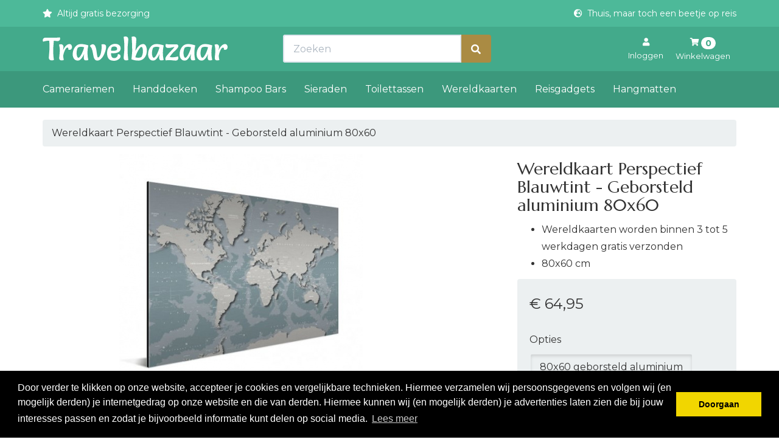

--- FILE ---
content_type: text/html; charset=UTF-8
request_url: https://travelbazaar.nl/wereldkaart-perspectief-blauwtint-geborsteld-aluminium-80x60.htm
body_size: 11579
content:
 <!DOCTYPE html><html lang="nl" dir="ltr"><head><meta charset="utf-8"><meta http-equiv="X-UA-Compatible" content="IE=edge"><meta name="viewport" content="width=device-width, initial-scale=1"><meta name="robots" content="index, follow"><meta name="title" content="Wereldkaart Perspectief Blauwtint - Geborsteld aluminium 80x60 kopen? | Travelbazaar"><meta name="keywords" content=""><meta name="description" content="Wereldkaart Perspectief Blauwtint - Geborsteld aluminium 80x60 - Travelbazaar"><meta property="og:type" content="article"><meta property="og:url" content="https://travelbazaar.nl/wereldkaart-perspectief-blauwtint-geborsteld-aluminium-80x60.htm"><meta property="og:title" content="Wereldkaart Perspectief Blauwtint - Geborsteld aluminium 80x60 kopen? | Travelbazaar"><meta property="og:image" content="https://afosto-cdn-01.afosto.com/x7gdh/product/1727117263-xstoere-wereldkaart-op-aluminium-geborsteld.png.pagespeed.ic.yu2fk7akol.jpg"><meta property="og:description" content="Wereldkaart Perspectief Blauwtint - Geborsteld aluminium 80x60 - Travelbazaar"><meta property="og:site_name" content="Travelbazaar"><meta property="og:locale" content="nl"><meta name="twitter:card" content="summary"><meta name="twitter:url" content="https://travelbazaar.nl/wereldkaart-perspectief-blauwtint-geborsteld-aluminium-80x60.htm"><meta name="twitter:title" content="Wereldkaart Perspectief Blauwtint - Geborsteld aluminium 80x60 kopen? | Travelbazaar"><meta name="twitter:description" content="Wereldkaart Perspectief Blauwtint - Geborsteld aluminium 80x60 - Travelbazaar"><meta name="twitter:image" content="https://afosto-cdn-01.afosto.com/x7gdh/product/1727117263-xstoere-wereldkaart-op-aluminium-geborsteld.png.pagespeed.ic.yu2fk7akol.jpg"><script type="text/javascript">/*<![CDATA[*/ (function(w,d,s,l,i){w[l]=w[l]||[];w[l].push( {'gtm.start': new Date().getTime(),event:'gtm.js'} );var f=d.getElementsByTagName(s)[0], j=d.createElement(s),dl=l!='dataLayer'?'&l='+l:'';j.async=true;j.src= 'https://www.googletagmanager.com/gtm.js?id='+i+dl;f.parentNode.insertBefore(j,f); })(window,document,'script','dataLayer','GTM-P4FD4J2');/*]]>*/</script><script type="application/ld+json">[{"@context":"http:\/\/schema.org","@type":"BreadcrumbList"},{"@context":"http:\/\/schema.org","@type":"Organization","name":"Travelbazaar","email":"info@travelbazaar.nl","taxID":"859555975B01","logo":"https:\/\/afosto-cdn-01.afosto.com\/x7gdh\/logo\/2310918470-Frame2.png","url":"https:\/\/travelbazaar.nl\/"},{"@context":"http:\/\/schema.org","@type":"Thing","description":"Wereldkaart op aluminium met een afmeting van 80x60 cm","image":"https:\/\/afosto-cdn-01.afosto.com\/x7gdh\/product\/1727117263-xstoere-wereldkaart-op-aluminium-geborsteld.png.pagespeed.ic.yu2fk7akol.jpg","url":"https:\/\/travelbazaar.nl\/wereldkaart-perspectief-blauwtint-geborsteld-aluminium-80x60.htm","category":"Home > Wereldkaarten","sku":"wkaluminium803","gtin13":"6090509479432","offers":{"@context":"http:\/\/schema.org","@type":"Offer","priceCurrency":"EUR","price":"64.95","itemCondition":"http:\/\/schema.org\/NewCondition","availability":"http:\/\/schema.org\/InStock"}}]</script><script> !function(f,b,e,v,n,t,s){if(f.fbq)return;n=f.fbq=function(){n.callMethod? n.callMethod.apply(n,arguments):n.queue.push(arguments)};if(!f._fbq)f._fbq=n; n.push=n;n.loaded=!0;n.version='2.9';n.queue=[];t=b.createElement(e);t.async=!0; t.src=v;s=b.getElementsByTagName(e)[0];s.parentNode.insertBefore(t,s)}(window, document,'script','//connect.facebook.net/en_US/fbevents.js'); fbq('init', ''); fbq('track', 'PageView'); </script><noscript><img height="1" width="1" style="display:none" src="https://www.facebook.com/tr?id=&ev=PageView&noscript=1"/></noscript><title>Wereldkaart Perspectief Blauwtint - Geborsteld aluminium 80x60 kopen? | Travelbazaar</title><link rel="icon" type="image/png" href="https://afosto-cdn-01.afosto.com/x7gdh/asset/4017342490-travelbazaar-favicon.png" /><meta name="apple-mobile-web-app-title" content="Travelbazaar"><meta name="application-name" content="Travelbazaar"><meta name="msapplication-TileColor" content="#2C3E50"><meta name="theme-color" content="#2C3E50"><link rel="preconnect" href="https://fonts.gstatic.com"><link href="https://fonts.googleapis.com/css2?family=Montserrat:wght@400;700&family=Marcellus&display=swap" rel="stylesheet"><link rel="dns-prefetch" href="https://connect.facebook.net"><link rel="dns-prefetch" href="//cdnjs.cloudflare.com"><link rel="prefetch" href="https://use.fontawesome.com/releases/v5.7.0/webfonts/fa-solid-900.woff2"><link rel="preconnect" href="https://staticxx.facebook.com" crossorigin><link rel="preconnect" href="https://connect.facebook.net" crossorigin><link rel="preconnect" href="https://www.google-analytics.com" crossorigin><link rel="stylesheet" href="https://afosto-cdn-01.afosto.com/css/722375813-3797.css"></head><body class="type-product" data-af-currency="€"><noscript><iframe src="https://www.googletagmanager.com/ns.html?id=GTM-P4FD4J2" height="0" width="0" style="display:none;visibility:hidden"></iframe></noscript><div id="fb-root"></div><div class="modal fade" id="wishlist-modal" tabindex="-1" role="dialog"><div class="modal-dialog modal-md" role="document"><div class="modal-content"><div class="modal-header"><button type="button" class="close" data-dismiss="modal" aria-label="Close"><span aria-hidden="true">&times;</span></button><span class="modal-title h4">Aan Wishlist toevoegen</span></div><div class="modal-body"><p>één moment alstublief.</p></div></div></div></div><div class="modal fade" id="quick-view-modal" tabindex="-1" role="dialog" data-success-title="Product toegevoegd" data-error-message="Er ging iets fout, excuses voor het ongemak." data-error-title="error"><div class="modal-dialog modal-md" role="document"><div class="modal-content"><div class="modal-header"><button type="button" class="close" data-dismiss="modal" aria-label="Close"><span aria-hidden="true">&times;</span></button><span class="modal-title h4">Snel bestellen</span></div><div class="modal-body"><p>één moment alstublief.</p></div></div></div></div><div class="modal fade" id="add-response-modal" tabindex="-1" role="dialog" data-success-title="Product toegevoegd" data-error-title="Foutmelding" data-loading-title="Toevoegen..."><div class="modal-dialog modal-md" role="document"><div class="modal-content"><div class="modal-header"><button type="button" class="close" data-dismiss="modal" aria-label="Close"><span aria-hidden="true">&times;</span></button><span class="modal-title h4"></span></div><div class="modal-body"></div><div class="modal-footer success-add hidden"><button class="btn btn-link pull-left" data-dismiss="modal" aria-label="close"> Verder winkelen </button><button class="btn btn-primary" data-af-href="https://travelbazaar.nl/cart"> Afrekenen </button></div></div></div></div><div class="modal fade" id="share-modal" tabindex="-1" role="dialog" aria-labelledby="social-modal"><div class="modal-dialog" role="document"><div class="modal-content"><div class="modal-header text-center"><button type="button" class="close" data-dismiss="modal" aria-label="Close"><span aria-hidden="true">&times;</span></button><span class="modal-title h4" id="social-modal">Leuk dat je dit artikel wilt delen!</span></div><div class="modal-body text-center"><div class="row"><div class="col-md-4 col-xs-3"><a data-af-href="https://www.facebook.com/sharer/sharer.php?u=&t=" rel="noopener noreferrer" target="_blank" title="Share on Facebook" > Facebook </a></div><div class="col-md-4 col-xs-3"><a data-af-href="https://www.facebook.com/sharer/sharer.php?u=&t=" rel="noopener noreferrer" target="_blank" title="Share on Pinterest" > Pinterest </a></div><div class="col-md-4 visible-xs visible-sm col-xs-3"><a data-af-href="whatsapp://send?text="> WhatsApp </a></div><div class="col-md-4 col-xs-3"><a data-af-href="mailto:?subject=&body=" rel="noopener noreferrer" target="_self" title="Send email"> Email </a></div></div></div><div class="modal-footer text-center"> Kopieer deze link om op je website te plaatsen of om te gebruiken in een bericht <div class="form-group"><div class="input-group"><input class="form-control" value="" id="copy-field" data-clipboard-text=""><div class="input-group-btn"><button type="button" class="copy-to-clipboard btn btn-secondary" data-clipboard-target="#copy-field" data-toggle="tooltip" data-placement="bottom" title="Gekopieerd!">Kopieer</button></div></div></div></div></div></div></div><nav id="mobile-menu-container" class="visible-xs visible-sm" style="opacity: 0" data-search-url="https://travelbazaar.nl/search"><ul><li class=" "><a data-af-href="https://travelbazaar.nl/camerariemen/" title="Kleurrijke camerariemen">Camerariemen</a></li><li class=" "><a data-af-href="https://travelbazaar.nl/handdoeken/" title="Handdoeken">Handdoeken</a></li><li class=" "><a data-af-href="https://travelbazaar.nl/shampoo-bars/" title="Shampoo Bars">Shampoo Bars</a></li><li class=" "><a data-af-href="https://travelbazaar.nl/sieraden/" title="De mooiste reis sieraden voor echte reisgekken">Sieraden</a><ul class="vertical"><li><a data-af-href="/sieraden/oorbellen/" title="Oorbellen voor echte reizigers">Oorbellen</a></li><li><a data-af-href="/sieraden/kettingen/" title="Halskettingen voor echte reizigers">Kettingen</a></li><li><a data-af-href="/sieraden/horloges/" title="Horloges voor echte reizigers">Horloges</a></li><li><a data-af-href="/sieraden/armbanden/" title="Travel armband">Armbanden</a></li></ul></li><li class=" "><a data-af-href="https://travelbazaar.nl/toilettassen/" title="Toilettassen">Toilettassen</a></li><li class=" "><a data-af-href="https://travelbazaar.nl/wereldkaarten/" title="Wereldkaarten">Wereldkaarten</a><ul class="vertical"><li><a data-af-href="/stadskaarten/" title="Stadskaarten">Stadskaarten</a></li></ul></li><li class=" "><a data-af-href="https://travelbazaar.nl/reisgadgets/" title="Reisgadgets">Reisgadgets</a></li><li class=" no-border"><a data-af-href="https://travelbazaar.nl/hangmatten/" title="Hangmatten">Hangmatten</a></li></ul></nav><header class="default"><div class="header-usps hidden-xs"><div class="container"><div class="usps-bar"><span class="usps-item d-flex align-items-center"><i class="fa mr-8 fa-star"></i><p>Altijd gratis bezorging</p></span><span class="usps-item d-flex align-items-center"><i class="fa mr-8 fa-globe-europe"></i><p>Thuis, maar toch een beetje op reis</p></span></div></div></div><nav class="navbar navbar-default"><div class="container"><div class="navbar-header"><div class="toggle-container visible-xs"><button class="toggle-mobile-menu navbar-toggle"><span class="sr-only">Toggle navigation</span><i class="fa fa-lg fa-bars"></i></button></div><div class="navbar-brand-wrapper py-8"><a href="https://travelbazaar.nl/" class="d-flex flex-column"><svg class="mr-auto fill-white height-sm-40" fill="none" xmlns="http://www.w3.org/2000/svg" viewBox="0 0 926 122"><path d="M13.76 5.92l33.76.48c17.493 0 30.293-.64 38.4-1.92 1.173 2.24 1.76 4.8 1.76 7.68S86.4 17.653 83.84 20c-2.56 2.24-5.653 3.36-9.28 3.36l-18.4-2.08c0 .747-.267 4.053-.8 9.92a420.084 420.084 0 00-2.24 43.36c0 14.507 1.12 29.013 3.36 43.52-3.52 1.28-7.2 1.92-11.04 1.92-3.84 0-7.147-1.067-9.92-3.2-2.773-2.24-4.16-5.547-4.16-9.92 0-4.48.533-12.32 1.6-23.52 1.067-11.2 1.6-22.08 1.6-32.64 0-10.667-.533-20.587-1.6-29.76-12.907.64-22.987 2.453-30.24 5.44C1.44 23.947.8 21.227.8 18.24c0-3.093 1.227-5.92 3.68-8.48 2.453-2.56 5.547-3.84 9.28-3.84zM106.121 118.08c-3.306 1.28-6.826 1.92-10.56 1.92-3.733 0-6.773-.853-9.12-2.56-2.24-1.813-3.36-4.267-3.36-7.36 0-3.2.48-8.96 1.44-17.28s1.44-16.373 1.44-24.16c0-7.893-1.226-17.12-3.68-27.68 3.414-1.28 6.774-1.92 10.08-1.92 3.307 0 6.134 1.12 8.48 3.36 2.454 2.24 3.68 5.227 3.68 8.96 0 1.92-.32 4.8-.96 8.64-.64 3.733-1.013 6.56-1.12 8.48 4.16-9.493 9.067-16.907 14.72-22.24 5.76-5.44 11.467-8.16 17.12-8.16 3.947 0 7.094 1.387 9.44 4.16 2.347 2.773 3.52 6.293 3.52 10.56 0 4.16-1.066 7.573-3.2 10.24-2.133 2.56-4.8 3.84-8 3.84-3.093 0-5.6-.32-7.52-.96.32-1.28.48-2.453.48-3.52 0-4.373-1.546-6.56-4.64-6.56-4.693 0-9.12 4.747-13.28 14.24-4.053 9.387-6.773 18.187-8.16 26.4.534 8 1.6 15.2 3.2 21.6zM228.846 44.64c-2.88 12.267-4.32 24.587-4.32 36.96a162.2 162.2 0 004.16 36.48 37.198 37.198 0 01-11.84 1.92c-4.053 0-6.88-1.173-8.48-3.52-1.6-2.453-2.4-5.92-2.4-10.4 0-4.587.694-10.827 2.08-18.72-7.573 16.213-14.88 26.453-21.92 30.72-3.2 1.92-6.506 2.88-9.92 2.88-8.106 0-14.4-2.987-18.88-8.96-4.48-6.08-6.72-13.6-6.72-22.56 0-13.653 3.787-25.6 11.36-35.84 7.574-10.347 17.387-15.52 29.44-15.52 12.16 0 24.64 2.187 37.44 6.56zm-20.96 9.6c-5.653-1.707-10.453-2.56-14.4-2.56-8 0-13.973 1.76-17.92 5.28-3.626 8.96-5.44 18.08-5.44 27.36 0 4.907.747 9.867 2.24 14.88 1.6 5.013 4 7.52 7.2 7.52 3.734 0 8.534-5.493 14.4-16.48 5.867-10.987 10.507-22.987 13.92-36zM305.474 94.72c-3.734 7.253-8.427 13.44-14.08 18.56-5.654 5.12-11.307 7.68-16.96 7.68-5.654 0-10.027-1.92-13.12-5.76-2.987-3.947-5.12-8.96-6.4-15.04a465.25 465.25 0 01-3.52-19.04 85.261 85.261 0 00-5.12-19.04c-2.454-6.187-5.814-10.827-10.08-13.92 1.386-2.56 3.466-4.693 6.24-6.4 2.773-1.813 5.76-2.72 8.96-2.72 5.013 0 9.066 3.253 12.16 9.76 3.093 6.4 5.066 13.493 5.92 21.28.96 7.787 1.973 15.36 3.04 22.72 1.173 7.253 2.506 11.413 4 12.48 3.626-.213 6.773-2.507 9.44-6.88 2.773-4.48 4.8-9.867 6.08-16.16 2.346-11.52 3.52-20.533 3.52-27.04 0-6.507-.32-11.52-.96-15.04 3.733-.747 6.933-1.12 9.6-1.12 9.173 0 13.76 4.373 13.76 13.12 0 5.547-1.174 12.213-3.52 20-2.24 7.68-5.227 15.2-8.96 22.56zM342.314 83.68c0 7.68 1.226 13.76 3.68 18.24 2.453 4.373 6.56 6.56 12.32 6.56 5.76 0 10.24-1.92 13.44-5.76 3.306-3.947 4.96-8.693 4.96-14.24 3.626 0 6.773.907 9.44 2.72 2.666 1.813 4 4.32 4 7.52 0 6.613-3.52 12.16-10.56 16.64-7.04 4.373-14.454 6.56-22.24 6.56-12.16 0-20.96-3.253-26.4-9.76-5.44-6.613-8.16-16.373-8.16-29.28s3.626-23.733 10.88-32.48c7.36-8.853 17.12-13.28 29.28-13.28 8.32 0 14.986 1.92 20 5.76 5.12 3.733 7.68 9.6 7.68 17.6 0 7.893-3.627 13.867-10.88 17.92-7.147 3.947-15.894 5.92-26.24 5.92-3.627 0-7.36-.213-11.2-.64zm.16-12.64c3.2.64 6.56.96 10.08.96 7.68 0 14.133-1.44 19.36-4.32.64-2.56.96-4.587.96-6.08 0-3.733-1.334-6.56-4-8.48-2.667-1.92-6.347-2.88-11.04-2.88-4.587 0-8.747 1.493-12.48 4.48-1.92 5.547-2.88 10.987-2.88 16.32zM405.486 1.92A29.844 29.844 0 01416.046 0c3.627 0 6.614 1.227 8.96 3.68 2.454 2.347 3.68 5.6 3.68 9.76 0 4.053-.586 12.267-1.76 24.64-1.066 12.267-1.6 21.92-1.6 28.96 0 17.387 1.227 34.4 3.68 51.04-3.413 1.28-7.04 1.92-10.88 1.92-8.213 0-12.32-4-12.32-12 0-3.84.587-11.36 1.76-22.56 1.174-11.307 1.76-20.373 1.76-27.2 0-22.72-1.28-41.493-3.84-56.32zM444.695 114.4c2.453-21.227 3.68-35.84 3.68-43.84 0-22.4-.907-45.28-2.72-68.64 3.2-1.28 6.613-1.92 10.24-1.92s6.72 1.227 9.28 3.68c2.56 2.453 3.84 5.547 3.84 9.28 0 6.4-.64 16.64-1.92 30.72-1.28 13.973-2.08 23.307-2.4 28 8.747-16.427 17.44-26.667 26.08-30.72 3.84-1.92 7.947-2.88 12.32-2.88 5.973 0 10.56 3.147 13.76 9.44 3.307 6.293 4.96 13.973 4.96 23.04 0 14.507-3.947 26.56-11.84 36.16-7.893 9.493-18.133 14.24-30.72 14.24-12.48 0-24-2.187-34.56-6.56zm19.2-10.08c4.267 1.6 9.333 2.4 15.2 2.4 5.867 0 10.933-1.12 15.2-3.36 5.227-8.96 7.84-18.72 7.84-29.28 0-5.013-.587-9.867-1.76-14.56-1.173-4.8-3.04-7.2-5.6-7.2-3.947 0-9.12 5.44-15.52 16.32-6.4 10.88-11.52 22.773-15.36 35.68zM606.128 44.64c-2.88 12.267-4.32 24.587-4.32 36.96 0 12.267 1.386 24.427 4.16 36.48a37.202 37.202 0 01-11.84 1.92c-4.054 0-6.88-1.173-8.48-3.52-1.6-2.453-2.4-5.92-2.4-10.4 0-4.587.693-10.827 2.08-18.72-7.574 16.213-14.88 26.453-21.92 30.72-3.2 1.92-6.507 2.88-9.921 2.88-8.106 0-14.4-2.987-18.88-8.96-4.48-6.08-6.719-13.6-6.719-22.56 0-13.653 3.786-25.6 11.36-35.84 7.573-10.347 17.386-15.52 29.44-15.52 12.16 0 24.64 2.187 37.44 6.56zm-20.961 9.6c-5.653-1.707-10.453-2.56-14.399-2.56-8 0-13.974 1.76-17.921 5.28-3.626 8.96-5.44 18.08-5.44 27.36 0 4.907.747 9.867 2.241 14.88 1.6 5.013 3.999 7.52 7.199 7.52 3.734 0 8.534-5.493 14.401-16.48 5.866-10.987 10.506-22.987 13.919-36zM644.675 40l23.84-.48c3.733 0 6.453.747 8.16 2.24 1.707 1.493 2.56 3.84 2.56 7.04 0 3.093-1.813 6.827-5.44 11.2-3.52 4.373-7.627 8.64-12.32 12.8-4.587 4.053-9.387 8.96-14.4 14.72-4.907 5.76-8.427 11.04-10.56 15.84 3.84.64 8.48.96 13.92.96 12.16 0 21.067-1.653 26.72-4.96 1.387 2.773 2.08 5.92 2.08 9.44 0 3.52-1.227 6.453-3.68 8.8-2.453 2.24-5.493 3.36-9.12 3.36-3.52 0-8.907-.373-16.16-1.12-7.147-.853-12.693-1.28-16.64-1.28-3.947 0-9.76.48-17.44 1.44-1.28-2.133-1.92-4.64-1.92-7.52 0-4.8 3.2-11.093 9.6-18.88 6.4-7.893 13.547-15.84 21.44-23.84 7.893-8.107 12.747-13.92 14.56-17.44-1.6.32-4.16.907-7.68 1.76-3.52.747-6.293 1.333-8.32 1.76-5.333 1.173-10.24 1.76-14.72 1.76s-7.947-.96-10.4-2.88c-2.347-2.027-3.52-4.853-3.52-8.48 0-3.733.693-6.613 2.08-8.64 6.827 1.6 15.947 2.4 27.36 2.4zM763.94 44.64c-2.88 12.267-4.32 24.587-4.32 36.96a162.2 162.2 0 004.16 36.48 37.202 37.202 0 01-11.84 1.92c-4.053 0-6.88-1.173-8.48-3.52-1.6-2.453-2.4-5.92-2.4-10.4 0-4.587.693-10.827 2.08-18.72-7.573 16.213-14.88 26.453-21.92 30.72-3.2 1.92-6.507 2.88-9.92 2.88-8.107 0-14.4-2.987-18.88-8.96-4.48-6.08-6.72-13.6-6.72-22.56 0-13.653 3.787-25.6 11.36-35.84 7.573-10.347 17.387-15.52 29.44-15.52 12.16 0 24.64 2.187 37.44 6.56zm-20.96 9.6c-5.653-1.707-10.453-2.56-14.4-2.56-8 0-13.973 1.76-17.92 5.28-3.627 8.96-5.44 18.08-5.44 27.36 0 4.907.747 9.867 2.24 14.88 1.6 5.013 4 7.52 7.2 7.52 3.733 0 8.533-5.493 14.4-16.48 5.867-10.987 10.507-22.987 13.92-36zM849.128 44.64c-2.88 12.267-4.32 24.587-4.32 36.96 0 12.267 1.386 24.427 4.16 36.48a37.202 37.202 0 01-11.84 1.92c-4.054 0-6.88-1.173-8.48-3.52-1.6-2.453-2.4-5.92-2.4-10.4 0-4.587.693-10.827 2.08-18.72-7.574 16.213-14.88 26.453-21.92 30.72-3.2 1.92-6.507 2.88-9.921 2.88-8.106 0-14.4-2.987-18.88-8.96-4.48-6.08-6.719-13.6-6.719-22.56 0-13.653 3.786-25.6 11.36-35.84 7.573-10.347 17.386-15.52 29.44-15.52 12.16 0 24.64 2.187 37.44 6.56zm-20.961 9.6c-5.653-1.707-10.453-2.56-14.399-2.56-8 0-13.974 1.76-17.921 5.28-3.626 8.96-5.44 18.08-5.44 27.36 0 4.907.747 9.867 2.241 14.88 1.6 5.013 3.999 7.52 7.199 7.52 3.734 0 8.534-5.493 14.401-16.48 5.866-10.987 10.506-22.987 13.919-36zM884.715 118.08c-3.307 1.28-6.827 1.92-10.56 1.92-3.733 0-6.773-.853-9.12-2.56-2.24-1.813-3.36-4.267-3.36-7.36 0-3.2.48-8.96 1.44-17.28s1.44-16.373 1.44-24.16c0-7.893-1.227-17.12-3.68-27.68 3.413-1.28 6.773-1.92 10.08-1.92 3.307 0 6.133 1.12 8.48 3.36 2.453 2.24 3.68 5.227 3.68 8.96 0 1.92-.32 4.8-.96 8.64-.64 3.733-1.013 6.56-1.12 8.48 4.16-9.493 9.067-16.907 14.72-22.24 5.76-5.44 11.467-8.16 17.12-8.16 3.947 0 7.093 1.387 9.44 4.16 2.347 2.773 3.52 6.293 3.52 10.56 0 4.16-1.067 7.573-3.2 10.24-2.133 2.56-4.8 3.84-8 3.84-3.093 0-5.6-.32-7.52-.96.32-1.28.48-2.453.48-3.52 0-4.373-1.547-6.56-4.64-6.56-4.693 0-9.12 4.747-13.28 14.24-4.053 9.387-6.773 18.187-8.16 26.4.533 8 1.6 15.2 3.2 21.6z" /></svg></a></div><form class="navbar-form hidden-xs" role="search" method="GET" action="https://travelbazaar.nl/search"><div class="input-group"><label for="search-field" class="sr-only"> Zoeken </label><input type="text" class="form-control no-fix-up" value="" name="q" placeholder="Zoeken" id="search-field" autocomplete="off" ><span class="input-group-btn"><button type="submit" class="btn btn-secondary" aria-label="Zoeken"><i class="fa fa-search"></i></button></span></div><div class="search-focus-overlay"></div></form><div class="navbar-utilities"><ul class="nav navbar-nav pull-right"><li class="text-center hidden-xs"><a href="https://travelbazaar.nl/login"><i class="fa fa-user"></i><br><span>Inloggen</span></a></li><li class="text-center"><a id="toggle-cart-overview"><i class="fas fa-shopping-cart"></i> <span class="badge">0</span><br><span class="hidden-xs">Winkelwagen</span></a></li></ul></div><div id="cart-overview"><div class="cart-overview-header px-15"><span class="h3">Winkelwagen</span></div><div class="cart-overview-inner"><div class="text-center"><span class="h3">Uw winkelwagen is leeg.</span><span class="h5">Vul hem met producten.</span></div></div><div class="cart-overview-buttons"><a href="https://travelbazaar.nl/cart" class="btn btn-primary disabled"> Afrekenen </a></div></div></div></div><div class="main-nav"><div class="container"><div id="main-navbar-nav"><ul class="nav navbar-nav dropdown-navigation"><li><a href="https://travelbazaar.nl/camerariemen/" title="Kleurrijke camerariemen">Camerariemen</a></li><li><a href="https://travelbazaar.nl/handdoeken/" title="Handdoeken">Handdoeken</a></li><li><a href="https://travelbazaar.nl/shampoo-bars/" title="Shampoo Bars">Shampoo Bars</a></li><li><a href="https://travelbazaar.nl/sieraden/" title="De mooiste reis sieraden voor echte reisgekken">Sieraden</a><div class="sub-menu hidden-xs"><div class="sub-menu-menu clearfix"><ul class="list-unstyled"><li><a href="/sieraden/oorbellen/" title="Oorbellen voor echte reizigers"> Oorbellen </a></li><li><a href="/sieraden/kettingen/" title="Halskettingen voor echte reizigers"> Kettingen </a></li><li><a href="/sieraden/horloges/" title="Horloges voor echte reizigers"> Horloges </a></li><li><a href="/sieraden/armbanden/" title="Travel armband"> Armbanden </a></li></ul></div><div class="sub-menu-image"></div></div></li><li><a href="https://travelbazaar.nl/toilettassen/" title="Toilettassen">Toilettassen</a></li><li><a href="https://travelbazaar.nl/wereldkaarten/" title="Wereldkaarten">Wereldkaarten</a><div class="sub-menu hidden-xs"><div class="sub-menu-menu clearfix"><ul class="list-unstyled"><li><a href="/stadskaarten/" title="Stadskaarten"> Stadskaarten </a></li></ul></div><div class="sub-menu-image"></div></div></li><li><a href="https://travelbazaar.nl/reisgadgets/" title="Reisgadgets">Reisgadgets</a></li><li><a href="https://travelbazaar.nl/hangmatten/" title="Hangmatten">Hangmatten</a></li></ul></div></div></div><div class="main-nav-backdrop"></div></nav></header><div class="cart-overview-underlay"></div><div class="page-wrap"><div class="page-overlay"></div><main id="content" class="main-page content product"><section id="product-page-content"><div class="container"><div class="hidden-xs hidden-sm"><div class="breadcrumb-container"><div class="row"><div class="col-xs-12"><ol class="breadcrumb"><li>Wereldkaart Perspectief Blauwtint - Geborsteld aluminium 80x60</li></ol></div></div></div></div><div class="row"><div class="col-xs-12 col-md-7 product-images mt-12"><div class="main-image text-center"><img src="https://afosto-cdn-01.afosto.com/x7gdh/product/400/1727117263-xstoere-wereldkaart-op-aluminium-geborsteld.png.pagespeed.ic.yu2fk7akol.jpg" alt="Wereldkaart Perspectief Blauwtint - Geborsteld aluminium 80x60" title="Wereldkaart Perspectief Blauwtint - Geborsteld aluminium 80x60"></div><div class="hidden"><div class="row thumbnail-container"><div class="thumbnail-container-item"><a href="https://afosto-cdn-01.afosto.com/x7gdh/product/1727117263-xstoere-wereldkaart-op-aluminium-geborsteld.png.pagespeed.ic.yu2fk7akol.jpg" data-lightbox="product"><img src="https://afosto-cdn-01.afosto.com/x7gdh/product/100/1727117263-xstoere-wereldkaart-op-aluminium-geborsteld.png.pagespeed.ic.yu2fk7akol.jpg" class="thumbnail" alt="Afbeelding van Wereldkaart Perspectief Blauwtint - Geborsteld aluminium 80x60" data-img="https://afosto-cdn-01.afosto.com/x7gdh/product/400/1727117263-xstoere-wereldkaart-op-aluminium-geborsteld.png.pagespeed.ic.yu2fk7akol.jpg"></a></div></div></div></div><div class="col-xs-12 col-md-5 col-lg-4 col-lg-push-1 product-information"><h1 class="product-name h3"> Wereldkaart Perspectief Blauwtint - Geborsteld aluminium 80x60 </h1><p><ul><li> Wereldkaarten worden binnen 3 tot 5 werkdagen gratis verzonden<br /></li><li> 80x60 cm </li></ul></p><div class="well"><span class="fs-24"><span class="price-final"> € 64<span>,95</span></span></span><div class="d-flex flex-column align-items-start"><div class="mt-24 mb-8"> Opties </div><span class="btn active btn-primary-circle btn-pill mr-10"> 80x60 geborsteld aluminium </span><a href="https://travelbazaar.nl/wereldkaart-perspectief-blauwtint-geborsteld-aluminium-120x80.htm" class="btn btn-primary-circle btn-pill mr-10" title="Wereldkaart Perspectief Blauwtint - Geborsteld aluminium 120x80" > 120x80 geborsteld aluminium </a><a href="https://travelbazaar.nl/wereldkaart-perspectief-blauwtint-geborsteld-aluminium-120x90.htm" class="btn btn-primary-circle btn-pill mr-10" title="Wereldkaart Perspectief Blauwtint - Geborsteld aluminium 120x90" > 120x90 geborsteld aluminium </a><a href="https://travelbazaar.nl/wereldkaart-perspectief-blauwtint-geborsteld-aluminium-40x30.htm" class="btn btn-primary-circle btn-pill mr-10" title="Wereldkaart Perspectief Blauwtint - Geborsteld aluminium 40x30" > 40x30 geborsteld aluminium </a><a href="https://travelbazaar.nl/wereldkaart-perspectief-blauwtint-geborsteld-aluminium-60x40.htm" class="btn btn-primary-circle btn-pill mr-10" title="Wereldkaart Perspectief Blauwtint - Geborsteld aluminium 60x40" > 60x40 geborsteld aluminium </a><a href="https://travelbazaar.nl/wereldkaart-perspectief-blauwtint-geborsteld-aluminium-90x60.htm" class="btn btn-primary-circle btn-pill mr-10" title="Wereldkaart Perspectief Blauwtint - Geborsteld aluminium 90x60" > 90x60 geborsteld aluminium </a><a href="https://travelbazaar.nl/wereldkaart-perspectief-blauwtint-wit-aluminium-120x80.htm" class="btn btn-primary-circle btn-pill mr-10" title="Wereldkaart Perspectief Blauwtint - Wit aluminium 120x80" > 120x80 wit aluminium </a><a href="https://travelbazaar.nl/wereldkaart-perspectief-blauwtint-wit-aluminium-120x90.htm" class="btn btn-primary-circle btn-pill mr-10" title="Wereldkaart Perspectief Blauwtint - Wit aluminium 120x90" > 120x90 wit aluminium </a><a href="https://travelbazaar.nl/wereldkaart-perspectief-blauwtint-wit-aluminium-40x30.htm" class="btn btn-primary-circle btn-pill mr-10" title="Wereldkaart Perspectief Blauwtint - Wit aluminium 40x30" > 40x30 wit aluminium </a><a href="https://travelbazaar.nl/wereldkaart-perspectief-blauwtint-wit-aluminium-60x40.htm" class="btn btn-primary-circle btn-pill mr-10" title="Wereldkaart Perspectief Blauwtint - Wit aluminium 60x40" > 60x40 wit aluminium </a><a href="https://travelbazaar.nl/wereldkaart-perspectief-blauwtint-wit-aluminium-80x60.htm" class="btn btn-primary-circle btn-pill mr-10" title="Wereldkaart Perspectief Blauwtint - Wit aluminium 80x60" > 80x60 wit aluminium </a><a href="https://travelbazaar.nl/wereldkaart-perspectief-blauwtint-wit-aluminium-90x60.htm" class="btn btn-primary-circle btn-pill" title="Wereldkaart Perspectief Blauwtint - Wit aluminium 90x60" > 90x60 wit aluminium </a></div><form action="https://travelbazaar.nl/cart/add/" method="post" id="product-form" data-cart-url="https://travelbazaar.nl/cart" data-product-url="https://travelbazaar.nl/wereldkaart-perspectief-blauwtint-geborsteld-aluminium-80x60.htm"><input type="hidden" value="64.95" name="price"/><input type="hidden" value="5812305" name="product_id"/><div class="form-group"><label for="count">Aantal</label><input type="number" id="count" name="quantity" class="form-control input-sm" value="1" min="1" ></div><div class="form-group"><button class="btn btn-primary" style="width: 100%"><i class="fas fa-shopping-cart mr-8 fa-lg"> </i> In de winkelwagen </button></div></form></div><hr/><ul class="list-unstyled"><li class="py-5 d-flex align-items-center"><i class="fa mr-8 fa-star"></i><p class="m-0">Altijd gratis bezorging</p></li><li class="py-5 d-flex align-items-center"><i class="fa mr-8 fa-globe-europe"></i><p class="m-0">Thuis, maar toch een beetje op reis</p></li></ul></div></div><div class="row product-specifications"><hr/><div class="col-md-6"><h2>Omschrijving</h2> Wereldkaart op aluminium met een afmeting van 80x60 cm </div><div class="col-md-6"><h2>Specificaties</h2><table class="table-striped w-100"><tr><td><strong> Soort </strong></td><td> Aluminium </td></tr><tr><td><strong> Wereldkaart design </strong></td><td> Wereldkaart Perspectief Blauwtint </td></tr><tr><td><strong> Materiaal </strong></td><td> Aluminium </td></tr><tr><td><strong> Productcategorie </strong></td><td> Wereldkaart </td></tr><tr><td><strong> Categorie wereldkaarten </strong></td><td> Wereldkaart op aluminium </td></tr><tr><td><strong> Afmeting </strong></td><td> 80x60 </td></tr><tr><td><strong> Options </strong></td><td> Geborsteld aluminium </td></tr><tr><td><strong> Hoogte </strong></td><td> 60 cm </td></tr><tr><td><strong> Breedte </strong></td><td> 80 cm </td></tr><tr><td><strong> Collectie </strong></td><td> Wereldkaarten </td></tr></table></div></div><hr/><span>Shop meer</span><ul class="shop-more list-inline"><li><a href="https://travelbazaar.nl/" title="Home"><i class="fa fa-caret-right"></i> Home</a></li><li><a href="https://travelbazaar.nl/wereldkaarten/" title="Wereldkaarten"><i class="fa fa-caret-right"></i> Wereldkaarten</a></li><li><a href="https://travelbazaar.nl/wereldkaarten/aluminium/" title="Wereldkaart Aluminium"><i class="fa fa-caret-right"></i> Wereldkaart Aluminium</a></li><li><a href="https://travelbazaar.nl/wereldkaarten/perspectief-blauwtint/" title="Wereldkaart Perspectief Blauwtint"><i class="fa fa-caret-right"></i> Wereldkaart Perspectief Blauwtint</a></li></ul><div class="visible-xs visible-sm"><div class="breadcrumb-container"><div class="row"><div class="col-xs-12"><ol class="breadcrumb"><li>Wereldkaart Perspectief Blauwtint - Geborsteld aluminium 80x60</li></ol></div></div></div></div></div></section><div class="hidden"><div class="quick-view-modal-content" id="quick-view-content"><div class="modal-header"><button type="button" class="close" data-dismiss="modal" aria-label="Close"><span aria-hidden="true">&times;</span></button><h4 class="modal-title">Snel bestellen</h4></div><form action="https://travelbazaar.nl/cart/add/" method="post" id="quick-view-form" data-product-url="https://travelbazaar.nl/wereldkaart-perspectief-blauwtint-geborsteld-aluminium-80x60.htm" data-cart-url="https://travelbazaar.nl/cart" data-form-input="[{'product_id' : '5812305', 'quantity' : '1', 'price' : '64.95'}]"><div class="modal-body"><div class="row"><div class="col-md-5"><div class="product-image text-center"><div class="lazyload-wrapper lazyload-square"><img class="lazyload" data-src="https://afosto-cdn-01.afosto.com/x7gdh/product/200/1727117263-xstoere-wereldkaart-op-aluminium-geborsteld.png.pagespeed.ic.yu2fk7akol.jpg" alt="Wereldkaart Perspectief Blauwtint - Geborsteld aluminium 80x60"></div></div></div><div class="col-md-7"><div class="h4"><strong> Wereldkaart Perspectief Blauwtint - Geborsteld aluminium 80x60 </strong></div><div class="product-variants text-center"><div class="row"><div class="col-xs-3"><div class="lazyload-wrapper lazyload-square"><img class="lazyload" data-src="https://afosto-cdn-01.afosto.com/x7gdh/product/100/1727117263-xstoere-wereldkaart-op-aluminium-geborsteld.png.pagespeed.ic.yu2fk7akol.jpg" alt="Wereldkaart Perspectief Blauwtint - Geborsteld aluminium 80x60"></div></div><div class="col-xs-3"><span data-wl-product="https://travelbazaar.nl/wereldkaart-perspectief-blauwtint-geborsteld-aluminium-120x80.htm" data-qv-ajax-element="#quick-view-modal .modal-body" data-qv-ajax-input="#quick-view-content > *"><div class="lazyload-wrapper lazyload-square"><img class="lazyload" data-src="https://afosto-cdn-01.afosto.com/x7gdh/product/100/3272734565-xstoere-wereldkaart-op-aluminium-geborsteld.png.pagespeed.ic.yu2fk7akol.jpg"/></div></span></div><div class="col-xs-3"><span data-wl-product="https://travelbazaar.nl/wereldkaart-perspectief-blauwtint-wit-aluminium-120x80.htm" data-qv-ajax-element="#quick-view-modal .modal-body" data-qv-ajax-input="#quick-view-content > *"><div class="lazyload-wrapper lazyload-square"><img class="lazyload" data-src="https://afosto-cdn-01.afosto.com/x7gdh/product/100/1405745534-xstoere-wereldkaart-op-aluminium-geborsteld.png.pagespeed.ic.yu2fk7akol.jpg"/></div></span></div><div class="col-xs-3"><span data-wl-product="https://travelbazaar.nl/wereldkaart-perspectief-blauwtint-geborsteld-aluminium-120x90.htm" data-qv-ajax-element="#quick-view-modal .modal-body" data-qv-ajax-input="#quick-view-content > *"><div class="lazyload-wrapper lazyload-square"><img class="lazyload" data-src="https://afosto-cdn-01.afosto.com/x7gdh/product/100/2859647560-xstoere-wereldkaart-op-aluminium-geborsteld.png.pagespeed.ic.yu2fk7akol.jpg"/></div></span></div><div class="col-xs-3"><span data-wl-product="https://travelbazaar.nl/wereldkaart-perspectief-blauwtint-wit-aluminium-120x90.htm" data-qv-ajax-element="#quick-view-modal .modal-body" data-qv-ajax-input="#quick-view-content > *"><div class="lazyload-wrapper lazyload-square"><img class="lazyload" data-src="https://afosto-cdn-01.afosto.com/x7gdh/product/100/3166269740-xstoere-wereldkaart-op-aluminium-geborsteld.png.pagespeed.ic.yu2fk7akol.jpg"/></div></span></div><div class="col-xs-3"><span data-wl-product="https://travelbazaar.nl/wereldkaart-perspectief-blauwtint-geborsteld-aluminium-40x30.htm" data-qv-ajax-element="#quick-view-modal .modal-body" data-qv-ajax-input="#quick-view-content > *"><div class="lazyload-wrapper lazyload-square"><img class="lazyload" data-src="https://afosto-cdn-01.afosto.com/x7gdh/product/100/3486600454-xstoere-wereldkaart-op-aluminium-geborsteld.png.pagespeed.ic.yu2fk7akol.jpg"/></div></span></div><div class="col-xs-3"><span data-wl-product="https://travelbazaar.nl/wereldkaart-perspectief-blauwtint-wit-aluminium-40x30.htm" data-qv-ajax-element="#quick-view-modal .modal-body" data-qv-ajax-input="#quick-view-content > *"><div class="lazyload-wrapper lazyload-square"><img class="lazyload" data-src="https://afosto-cdn-01.afosto.com/x7gdh/product/100/1104715437-xstoere-wereldkaart-op-aluminium-geborsteld.png.pagespeed.ic.yu2fk7akol.jpg"/></div></span></div><div class="col-xs-3"><span data-wl-product="https://travelbazaar.nl/wereldkaart-perspectief-blauwtint-geborsteld-aluminium-60x40.htm" data-qv-ajax-element="#quick-view-modal .modal-body" data-qv-ajax-input="#quick-view-content > *"><div class="lazyload-wrapper lazyload-square"><img class="lazyload" data-src="https://afosto-cdn-01.afosto.com/x7gdh/product/100/8027968480-xstoere-wereldkaart-op-aluminium-geborsteld.png.pagespeed.ic.yu2fk7akol.jpg"/></div></span></div><div class="col-xs-3"><span data-wl-product="https://travelbazaar.nl/wereldkaart-perspectief-blauwtint-wit-aluminium-60x40.htm" data-qv-ajax-element="#quick-view-modal .modal-body" data-qv-ajax-input="#quick-view-content > *"><div class="lazyload-wrapper lazyload-square"><img class="lazyload" data-src="https://afosto-cdn-01.afosto.com/x7gdh/product/100/2485673144-xstoere-wereldkaart-op-aluminium-geborsteld.png.pagespeed.ic.yu2fk7akol.jpg"/></div></span></div><div class="col-xs-3"><span data-wl-product="https://travelbazaar.nl/wereldkaart-perspectief-blauwtint-wit-aluminium-80x60.htm" data-qv-ajax-element="#quick-view-modal .modal-body" data-qv-ajax-input="#quick-view-content > *"><div class="lazyload-wrapper lazyload-square"><img class="lazyload" data-src="https://afosto-cdn-01.afosto.com/x7gdh/product/100/2307433953-xstoere-wereldkaart-op-aluminium-geborsteld.png.pagespeed.ic.yu2fk7akol.jpg"/></div></span></div><div class="col-xs-3"><span data-wl-product="https://travelbazaar.nl/wereldkaart-perspectief-blauwtint-geborsteld-aluminium-90x60.htm" data-qv-ajax-element="#quick-view-modal .modal-body" data-qv-ajax-input="#quick-view-content > *"><div class="lazyload-wrapper lazyload-square"><img class="lazyload" data-src="https://afosto-cdn-01.afosto.com/x7gdh/product/100/3130343770-xstoere-wereldkaart-op-aluminium-geborsteld.png.pagespeed.ic.yu2fk7akol.jpg"/></div></span></div><div class="col-xs-3"><span data-wl-product="https://travelbazaar.nl/wereldkaart-perspectief-blauwtint-wit-aluminium-90x60.htm" data-qv-ajax-element="#quick-view-modal .modal-body" data-qv-ajax-input="#quick-view-content > *"><div class="lazyload-wrapper lazyload-square"><img class="lazyload" data-src="https://afosto-cdn-01.afosto.com/x7gdh/product/100/1966017582-xstoere-wereldkaart-op-aluminium-geborsteld.png.pagespeed.ic.yu2fk7akol.jpg"/></div></span></div></div></div><div class="product-options"></div><div class="form-group"><label for="count">Aantal</label><input type="number" id="count" name="quantity" class="form-control input-sm" value="1" min="1" ></div></div></div></div><div class="modal-footer"><input type="hidden" value="64.95" name="price" /><input type="hidden" value="5812305" name="product_id" /><button type="button" class="btn btn-link pull-left" data-af-href="https://travelbazaar.nl/wereldkaart-perspectief-blauwtint-geborsteld-aluminium-80x60.htm"> Meer info </button><button type="submit" class="btn btn-success"><i class="fa fa-shopping-cart fa-lg"> </i> In winkelwagen </button></div></form><div class="modal-footer success-add hidden"><button class="btn btn-link pull-left" data-dismiss="modal" aria-label="close"> Verder winkelen </button><button class="btn btn-success" data-af-href="https://travelbazaar.nl/cart"> Afrekenen </button></div></div></div></main><footer><section class="top-footer"><div class="container"><div class="top-footer-inner"><div class="footer-brand d-flex align-items-center"><svg class="fill-white h-25" fill="none" xmlns="http://www.w3.org/2000/svg" viewBox="0 0 926 122"><path d="M13.76 5.92l33.76.48c17.493 0 30.293-.64 38.4-1.92 1.173 2.24 1.76 4.8 1.76 7.68S86.4 17.653 83.84 20c-2.56 2.24-5.653 3.36-9.28 3.36l-18.4-2.08c0 .747-.267 4.053-.8 9.92a420.084 420.084 0 00-2.24 43.36c0 14.507 1.12 29.013 3.36 43.52-3.52 1.28-7.2 1.92-11.04 1.92-3.84 0-7.147-1.067-9.92-3.2-2.773-2.24-4.16-5.547-4.16-9.92 0-4.48.533-12.32 1.6-23.52 1.067-11.2 1.6-22.08 1.6-32.64 0-10.667-.533-20.587-1.6-29.76-12.907.64-22.987 2.453-30.24 5.44C1.44 23.947.8 21.227.8 18.24c0-3.093 1.227-5.92 3.68-8.48 2.453-2.56 5.547-3.84 9.28-3.84zM106.121 118.08c-3.306 1.28-6.826 1.92-10.56 1.92-3.733 0-6.773-.853-9.12-2.56-2.24-1.813-3.36-4.267-3.36-7.36 0-3.2.48-8.96 1.44-17.28s1.44-16.373 1.44-24.16c0-7.893-1.226-17.12-3.68-27.68 3.414-1.28 6.774-1.92 10.08-1.92 3.307 0 6.134 1.12 8.48 3.36 2.454 2.24 3.68 5.227 3.68 8.96 0 1.92-.32 4.8-.96 8.64-.64 3.733-1.013 6.56-1.12 8.48 4.16-9.493 9.067-16.907 14.72-22.24 5.76-5.44 11.467-8.16 17.12-8.16 3.947 0 7.094 1.387 9.44 4.16 2.347 2.773 3.52 6.293 3.52 10.56 0 4.16-1.066 7.573-3.2 10.24-2.133 2.56-4.8 3.84-8 3.84-3.093 0-5.6-.32-7.52-.96.32-1.28.48-2.453.48-3.52 0-4.373-1.546-6.56-4.64-6.56-4.693 0-9.12 4.747-13.28 14.24-4.053 9.387-6.773 18.187-8.16 26.4.534 8 1.6 15.2 3.2 21.6zM228.846 44.64c-2.88 12.267-4.32 24.587-4.32 36.96a162.2 162.2 0 004.16 36.48 37.198 37.198 0 01-11.84 1.92c-4.053 0-6.88-1.173-8.48-3.52-1.6-2.453-2.4-5.92-2.4-10.4 0-4.587.694-10.827 2.08-18.72-7.573 16.213-14.88 26.453-21.92 30.72-3.2 1.92-6.506 2.88-9.92 2.88-8.106 0-14.4-2.987-18.88-8.96-4.48-6.08-6.72-13.6-6.72-22.56 0-13.653 3.787-25.6 11.36-35.84 7.574-10.347 17.387-15.52 29.44-15.52 12.16 0 24.64 2.187 37.44 6.56zm-20.96 9.6c-5.653-1.707-10.453-2.56-14.4-2.56-8 0-13.973 1.76-17.92 5.28-3.626 8.96-5.44 18.08-5.44 27.36 0 4.907.747 9.867 2.24 14.88 1.6 5.013 4 7.52 7.2 7.52 3.734 0 8.534-5.493 14.4-16.48 5.867-10.987 10.507-22.987 13.92-36zM305.474 94.72c-3.734 7.253-8.427 13.44-14.08 18.56-5.654 5.12-11.307 7.68-16.96 7.68-5.654 0-10.027-1.92-13.12-5.76-2.987-3.947-5.12-8.96-6.4-15.04a465.25 465.25 0 01-3.52-19.04 85.261 85.261 0 00-5.12-19.04c-2.454-6.187-5.814-10.827-10.08-13.92 1.386-2.56 3.466-4.693 6.24-6.4 2.773-1.813 5.76-2.72 8.96-2.72 5.013 0 9.066 3.253 12.16 9.76 3.093 6.4 5.066 13.493 5.92 21.28.96 7.787 1.973 15.36 3.04 22.72 1.173 7.253 2.506 11.413 4 12.48 3.626-.213 6.773-2.507 9.44-6.88 2.773-4.48 4.8-9.867 6.08-16.16 2.346-11.52 3.52-20.533 3.52-27.04 0-6.507-.32-11.52-.96-15.04 3.733-.747 6.933-1.12 9.6-1.12 9.173 0 13.76 4.373 13.76 13.12 0 5.547-1.174 12.213-3.52 20-2.24 7.68-5.227 15.2-8.96 22.56zM342.314 83.68c0 7.68 1.226 13.76 3.68 18.24 2.453 4.373 6.56 6.56 12.32 6.56 5.76 0 10.24-1.92 13.44-5.76 3.306-3.947 4.96-8.693 4.96-14.24 3.626 0 6.773.907 9.44 2.72 2.666 1.813 4 4.32 4 7.52 0 6.613-3.52 12.16-10.56 16.64-7.04 4.373-14.454 6.56-22.24 6.56-12.16 0-20.96-3.253-26.4-9.76-5.44-6.613-8.16-16.373-8.16-29.28s3.626-23.733 10.88-32.48c7.36-8.853 17.12-13.28 29.28-13.28 8.32 0 14.986 1.92 20 5.76 5.12 3.733 7.68 9.6 7.68 17.6 0 7.893-3.627 13.867-10.88 17.92-7.147 3.947-15.894 5.92-26.24 5.92-3.627 0-7.36-.213-11.2-.64zm.16-12.64c3.2.64 6.56.96 10.08.96 7.68 0 14.133-1.44 19.36-4.32.64-2.56.96-4.587.96-6.08 0-3.733-1.334-6.56-4-8.48-2.667-1.92-6.347-2.88-11.04-2.88-4.587 0-8.747 1.493-12.48 4.48-1.92 5.547-2.88 10.987-2.88 16.32zM405.486 1.92A29.844 29.844 0 01416.046 0c3.627 0 6.614 1.227 8.96 3.68 2.454 2.347 3.68 5.6 3.68 9.76 0 4.053-.586 12.267-1.76 24.64-1.066 12.267-1.6 21.92-1.6 28.96 0 17.387 1.227 34.4 3.68 51.04-3.413 1.28-7.04 1.92-10.88 1.92-8.213 0-12.32-4-12.32-12 0-3.84.587-11.36 1.76-22.56 1.174-11.307 1.76-20.373 1.76-27.2 0-22.72-1.28-41.493-3.84-56.32zM444.695 114.4c2.453-21.227 3.68-35.84 3.68-43.84 0-22.4-.907-45.28-2.72-68.64 3.2-1.28 6.613-1.92 10.24-1.92s6.72 1.227 9.28 3.68c2.56 2.453 3.84 5.547 3.84 9.28 0 6.4-.64 16.64-1.92 30.72-1.28 13.973-2.08 23.307-2.4 28 8.747-16.427 17.44-26.667 26.08-30.72 3.84-1.92 7.947-2.88 12.32-2.88 5.973 0 10.56 3.147 13.76 9.44 3.307 6.293 4.96 13.973 4.96 23.04 0 14.507-3.947 26.56-11.84 36.16-7.893 9.493-18.133 14.24-30.72 14.24-12.48 0-24-2.187-34.56-6.56zm19.2-10.08c4.267 1.6 9.333 2.4 15.2 2.4 5.867 0 10.933-1.12 15.2-3.36 5.227-8.96 7.84-18.72 7.84-29.28 0-5.013-.587-9.867-1.76-14.56-1.173-4.8-3.04-7.2-5.6-7.2-3.947 0-9.12 5.44-15.52 16.32-6.4 10.88-11.52 22.773-15.36 35.68zM606.128 44.64c-2.88 12.267-4.32 24.587-4.32 36.96 0 12.267 1.386 24.427 4.16 36.48a37.202 37.202 0 01-11.84 1.92c-4.054 0-6.88-1.173-8.48-3.52-1.6-2.453-2.4-5.92-2.4-10.4 0-4.587.693-10.827 2.08-18.72-7.574 16.213-14.88 26.453-21.92 30.72-3.2 1.92-6.507 2.88-9.921 2.88-8.106 0-14.4-2.987-18.88-8.96-4.48-6.08-6.719-13.6-6.719-22.56 0-13.653 3.786-25.6 11.36-35.84 7.573-10.347 17.386-15.52 29.44-15.52 12.16 0 24.64 2.187 37.44 6.56zm-20.961 9.6c-5.653-1.707-10.453-2.56-14.399-2.56-8 0-13.974 1.76-17.921 5.28-3.626 8.96-5.44 18.08-5.44 27.36 0 4.907.747 9.867 2.241 14.88 1.6 5.013 3.999 7.52 7.199 7.52 3.734 0 8.534-5.493 14.401-16.48 5.866-10.987 10.506-22.987 13.919-36zM644.675 40l23.84-.48c3.733 0 6.453.747 8.16 2.24 1.707 1.493 2.56 3.84 2.56 7.04 0 3.093-1.813 6.827-5.44 11.2-3.52 4.373-7.627 8.64-12.32 12.8-4.587 4.053-9.387 8.96-14.4 14.72-4.907 5.76-8.427 11.04-10.56 15.84 3.84.64 8.48.96 13.92.96 12.16 0 21.067-1.653 26.72-4.96 1.387 2.773 2.08 5.92 2.08 9.44 0 3.52-1.227 6.453-3.68 8.8-2.453 2.24-5.493 3.36-9.12 3.36-3.52 0-8.907-.373-16.16-1.12-7.147-.853-12.693-1.28-16.64-1.28-3.947 0-9.76.48-17.44 1.44-1.28-2.133-1.92-4.64-1.92-7.52 0-4.8 3.2-11.093 9.6-18.88 6.4-7.893 13.547-15.84 21.44-23.84 7.893-8.107 12.747-13.92 14.56-17.44-1.6.32-4.16.907-7.68 1.76-3.52.747-6.293 1.333-8.32 1.76-5.333 1.173-10.24 1.76-14.72 1.76s-7.947-.96-10.4-2.88c-2.347-2.027-3.52-4.853-3.52-8.48 0-3.733.693-6.613 2.08-8.64 6.827 1.6 15.947 2.4 27.36 2.4zM763.94 44.64c-2.88 12.267-4.32 24.587-4.32 36.96a162.2 162.2 0 004.16 36.48 37.202 37.202 0 01-11.84 1.92c-4.053 0-6.88-1.173-8.48-3.52-1.6-2.453-2.4-5.92-2.4-10.4 0-4.587.693-10.827 2.08-18.72-7.573 16.213-14.88 26.453-21.92 30.72-3.2 1.92-6.507 2.88-9.92 2.88-8.107 0-14.4-2.987-18.88-8.96-4.48-6.08-6.72-13.6-6.72-22.56 0-13.653 3.787-25.6 11.36-35.84 7.573-10.347 17.387-15.52 29.44-15.52 12.16 0 24.64 2.187 37.44 6.56zm-20.96 9.6c-5.653-1.707-10.453-2.56-14.4-2.56-8 0-13.973 1.76-17.92 5.28-3.627 8.96-5.44 18.08-5.44 27.36 0 4.907.747 9.867 2.24 14.88 1.6 5.013 4 7.52 7.2 7.52 3.733 0 8.533-5.493 14.4-16.48 5.867-10.987 10.507-22.987 13.92-36zM849.128 44.64c-2.88 12.267-4.32 24.587-4.32 36.96 0 12.267 1.386 24.427 4.16 36.48a37.202 37.202 0 01-11.84 1.92c-4.054 0-6.88-1.173-8.48-3.52-1.6-2.453-2.4-5.92-2.4-10.4 0-4.587.693-10.827 2.08-18.72-7.574 16.213-14.88 26.453-21.92 30.72-3.2 1.92-6.507 2.88-9.921 2.88-8.106 0-14.4-2.987-18.88-8.96-4.48-6.08-6.719-13.6-6.719-22.56 0-13.653 3.786-25.6 11.36-35.84 7.573-10.347 17.386-15.52 29.44-15.52 12.16 0 24.64 2.187 37.44 6.56zm-20.961 9.6c-5.653-1.707-10.453-2.56-14.399-2.56-8 0-13.974 1.76-17.921 5.28-3.626 8.96-5.44 18.08-5.44 27.36 0 4.907.747 9.867 2.241 14.88 1.6 5.013 3.999 7.52 7.199 7.52 3.734 0 8.534-5.493 14.401-16.48 5.866-10.987 10.506-22.987 13.919-36zM884.715 118.08c-3.307 1.28-6.827 1.92-10.56 1.92-3.733 0-6.773-.853-9.12-2.56-2.24-1.813-3.36-4.267-3.36-7.36 0-3.2.48-8.96 1.44-17.28s1.44-16.373 1.44-24.16c0-7.893-1.227-17.12-3.68-27.68 3.413-1.28 6.773-1.92 10.08-1.92 3.307 0 6.133 1.12 8.48 3.36 2.453 2.24 3.68 5.227 3.68 8.96 0 1.92-.32 4.8-.96 8.64-.64 3.733-1.013 6.56-1.12 8.48 4.16-9.493 9.067-16.907 14.72-22.24 5.76-5.44 11.467-8.16 17.12-8.16 3.947 0 7.093 1.387 9.44 4.16 2.347 2.773 3.52 6.293 3.52 10.56 0 4.16-1.067 7.573-3.2 10.24-2.133 2.56-4.8 3.84-8 3.84-3.093 0-5.6-.32-7.52-.96.32-1.28.48-2.453.48-3.52 0-4.373-1.547-6.56-4.64-6.56-4.693 0-9.12 4.747-13.28 14.24-4.053 9.387-6.773 18.187-8.16 26.4.533 8 1.6 15.2 3.2 21.6z" /></svg></div><span class="usps-item d-flex align-items-center"><i class="fa mr-8 fa-star"></i><p>Altijd gratis bezorging</p></span><span class="usps-item d-flex align-items-center"><i class="fa mr-8 fa-globe-europe"></i><p>Thuis, maar toch een beetje op reis</p></span></div></div></section><section class="main-footer"><div class="container"><div class="row"><div class="col-md-3"><span class="h3">Klantenservice</span><ul class="list-unstyled"><li class=""><a href="https://travelbazaar.nl/contact" class="">Contact</a></li><li class=""><a href="https://travelbazaar.nl/algemene-voorwaarden" class="">Algemene voorwaarden</a></li><li class=""><a href="https://travelbazaar.nl/privacy" class="">Privacy</a></li><li class=""><a href="https://travelbazaar.nl/levering-en-verzending" class="">Levering en verzending</a></li><li class=""><a href="https://travelbazaar.nl/faq" class="">FAQ</a></li></ul></div><div class="col-md-3"><span class="h3">Contact</span><address><p><a href="mailto:info@travelbazaar.nl">info@travelbazaar.nl</a><br></p></address></div><div class="col-md-3"><span class="h3">Betaal veilig</span><a href="https://www.ideal.nl/"><svg xmlns="http://www.w3.org/2000/svg" width="100" viewBox="0 0 88.67 79.6"><path fill="none" d="M0 0h88.67v79.6H0z"/><path d="M7.38 7.38v64.88H45.2c24.95 0 35.77-13.98 35.77-32.5 0-18.46-10.82-32.38-35.77-32.38H7.37z" fill="#fff"/><path d="M11.46 11.47H45.2c22.9 0 31.68 12.5 31.68 28.28 0 18.92-12.25 28.41-31.68 28.41H11.46V11.47zm3.27 3.27V64.9H45.2c18.4 0 28.4-8.57 28.4-25.14 0-17.02-10.84-25-28.4-25H14.73z"/><path d="M18.82 43.44h9.76V60.8h-9.76z"/><circle cx="23.7" cy="34.7" r="6.06"/><path d="M49.03 37.53v2.81h-6.95V29.06h6.73v2.81h-3.92v1.3h3.7V36h-3.7v1.54h4.14zm1.22 2.81l3.4-11.28h4l3.4 11.28h-2.93l-.64-2.18h-3.67l-.64 2.18h-2.92zm4.38-4.99h2.03l-.93-3.19h-.17l-.93 3.2zm7.83-6.3h2.81v8.48h4.16C68.3 22.16 56.2 18.83 45.2 18.83H33.5v10.24h1.73c3.16 0 5.13 2.14 5.13 5.59 0 3.56-1.92 5.68-5.13 5.68H33.5v20.47H45.2c17.86 0 24.08-8.3 24.3-20.47h-7.05V29.06zm-28.97 2.83v5.65h1.73c1.2 0 2.32-.35 2.32-2.87 0-2.47-1.24-2.79-2.32-2.79H33.5z" fill="#d50072"/></svg></a></div></div></div></section><section class="second-footer"><div class="container text-center"><ul class="mb-0 list-inline"></ul></div></section><section class="bottom-footer"><div class="container"><div class="d-flex flex-wrap align-item-center"><span> &copy; 2026 - Travelbazaar. </span><a href="http://afosto.com" target="_blank" rel="noopener" class="ml-auto" title="this site is powered by Afosto"><svg viewBox="0 0 400 41.3" class="icon-h-20"><path fill="currentColor" d="M243.7 28.1h-12l-3 6.8H224l13.8-29.7 13.3 29.7h-4.6l-2.9-6.8zm-1.7-4l-4.2-9.5-4.3 9.5h8.5zM272 11h-9.8v6.6h9.4v4h-9.4v13.3H258v-28h14v4zM279.3 20.8c0-4 1.4-7.3 4.3-10.1 2.9-2.9 6.3-4.3 10.3-4.3 4 0 7.4 1.4 10.3 4.3a14 14 0 0 1 4.3 10.3c0 4-1.5 7.4-4.3 10.2a14.4 14.4 0 0 1-10.5 4.2c-3.6 0-6.8-1.2-9.7-3.7a13.7 13.7 0 0 1-4.7-11zm4.2 0c0 3.1 1 5.7 3.1 7.7 2 2 4.5 3 7.2 3 2.9 0 5.4-1 7.4-3.1 2-2 3-4.5 3-7.5A10.2 10.2 0 0 0 294 10.4c-3 0-5.4 1-7.4 3s-3 4.5-3 7.4zM333.9 11.1l-3.5 2a6 6 0 0 0-1.8-2.1c-.6-.4-1.4-.6-2.3-.6-1.2 0-2.2.3-3 1-.7.6-1 1.4-1 2.4 0 1.4 1 2.5 3 3.3l2.7 1.2c2.3.9 4 2 5 3.3 1 1.3 1.6 3 1.6 4.9a8.8 8.8 0 0 1-9 9c-2.4 0-4.4-.8-6-2.3a10 10 0 0 1-3-6l4.3-1c.2 1.7.6 2.8 1 3.4a4.4 4.4 0 0 0 3.8 1.8c1.4 0 2.5-.4 3.3-1.3.9-.9 1.3-2 1.3-3.3 0-.6 0-1-.2-1.5l-.7-1.3-1.2-1a12 12 0 0 0-1.9-1l-2.7-1.1c-3.8-1.6-5.7-4-5.7-7 0-2.2.8-4 2.4-5.4a8.7 8.7 0 0 1 6-2c3.2 0 5.7 1.5 7.6 4.6zM353.8 11v23.9h-4.2v-24H343V7h17v4h-6.3zM366.6 20.8c0-4 1.4-7.3 4.3-10.1 2.9-2.9 6.3-4.3 10.4-4.3 4 0 7.4 1.4 10.2 4.3a14 14 0 0 1 4.3 10.3c0 4-1.4 7.4-4.3 10.2a14.4 14.4 0 0 1-10.5 4.2c-3.6 0-6.8-1.2-9.7-3.7a13.7 13.7 0 0 1-4.7-11zm4.2 0c0 3.1 1 5.7 3.1 7.7s4.5 3 7.2 3c3 0 5.4-1 7.4-3.1 2-2 3-4.5 3-7.5s-1-5.5-3-7.5-4.4-3-7.3-3c-2.9 0-5.4 1-7.4 3s-3 4.5-3 7.4zM200.9 5.3l-13.5 7.8v15.7l13.6 7.8 7.3-4 6.2 3.9V13.1z"/><path fill="currentColor" d="M6.3 38H2.9V15.8h3.4v1.6c1.3-1.3 2.8-2 4.5-2 2 0 3.6.7 4.9 2.2a8 8 0 0 1 2 5.5c0 2.2-.7 4-2 5.4a6.3 6.3 0 0 1-4.9 2.2c-1.7 0-3.2-.7-4.5-2V38zm8-15a5 5 0 0 0-1.2-3.4 3.7 3.7 0 0 0-2.9-1.3c-1.2 0-2.2.4-3 1.3-.7.8-1.1 2-1.1 3.4a5 5 0 0 0 1.1 3.3c.8.9 1.8 1.3 3 1.3s2.1-.4 2.9-1.3c.7-.9 1.1-2 1.1-3.3zM20.5 22.8c0-2 .8-3.8 2.3-5.3s3.3-2.2 5.4-2.2A7.6 7.6 0 0 1 36 23a7.7 7.7 0 0 1-7.8 7.6 7.5 7.5 0 0 1-7.7-7.8zm3.4.1c0 1.4.4 2.6 1.2 3.4a4 4 0 0 0 3.1 1.3 4 4 0 0 0 3.2-1.2c.8-.9 1.1-2 1.1-3.4s-.3-2.6-1.1-3.4a4 4 0 0 0-3.2-1.3c-1.2 0-2.3.4-3 1.3s-1.3 2-1.3 3.3zM40.7 15.7l3.8 8.3 4.1-9.6 4.1 9.6 3.8-8.3h3.7l-7.5 15.6-4-9.4-4.1 9.4L37 15.7h3.7zM75.2 23.7H65c0 1.2.4 2.2 1.1 2.9.7.7 1.6 1 2.7 1 .8 0 1.5-.2 2-.6.6-.4 1.2-1.1 1.9-2.2l2.8 1.6-1.4 2c-.5.4-1 .9-1.6 1.2-.5.4-1.1.6-1.8.8l-2 .2c-2.2 0-4-.7-5.3-2a7.8 7.8 0 0 1-2-5.6 8 8 0 0 1 2-5.6c1.2-1.4 3-2.1 5-2.1 2.2 0 3.9.7 5.1 2a8 8 0 0 1 1.9 5.6v.8zM71.8 21c-.5-1.8-1.6-2.7-3.4-2.7a3.5 3.5 0 0 0-2 .7l-.8.9L65 21h6.7zM79 15.7h3.3V17c.6-.7 1.1-1 1.6-1.3.5-.3 1-.4 1.7-.4.9 0 1.8.3 2.8.9l-1.5 3c-.7-.4-1.3-.7-2-.7-1.7 0-2.6 1.4-2.6 4.2v7.5h-3.4V15.7zM103.3 23.7H92.9c.1 1.2.5 2.2 1.2 2.9.7.7 1.5 1 2.6 1 .8 0 1.5-.2 2-.6.6-.4 1.2-1.1 1.9-2.2l2.8 1.6-1.4 2-1.5 1.2c-.6.4-1.2.6-1.8.8l-2.1.2c-2.2 0-4-.7-5.2-2a7.8 7.8 0 0 1-2-5.6 8 8 0 0 1 2-5.6c1.2-1.4 2.9-2.1 5-2.1s3.8.7 5 2a8 8 0 0 1 1.9 5.6v.8zM99.9 21c-.5-1.8-1.6-2.7-3.4-2.7a3.5 3.5 0 0 0-2.1.7l-.8.9-.5 1.1h6.8zM117.6 5h3.4v25.2h-3.4v-1.5a6.2 6.2 0 0 1-4.4 2c-2 0-3.7-.8-5-2.3a8 8 0 0 1-2-5.5c0-2.2.7-4 2-5.4a6.2 6.2 0 0 1 9.4-.1V5zm-8 17.9a5 5 0 0 0 1.2 3.4c.8.9 1.7 1.3 2.9 1.3s2.2-.4 3-1.3c.8-.8 1.1-2 1.1-3.3s-.3-2.5-1.1-3.4a3.8 3.8 0 0 0-3-1.3c-1.1 0-2 .5-2.9 1.3-.7 1-1.1 2-1.1 3.3zM138 5v12.4c1.3-1.4 2.8-2.1 4.5-2.1 2 0 3.6.7 5 2.2 1.2 1.4 1.9 3.2 1.9 5.4a8 8 0 0 1-2 5.5 6.3 6.3 0 0 1-5 2.2c-1.6 0-3.1-.6-4.4-2v1.6h-3.4V5h3.4zm8 18a5 5 0 0 0-1.2-3.3 3.6 3.6 0 0 0-2.9-1.4c-1.2 0-2.2.4-3 1.3-.7.9-1.1 2-1.1 3.3 0 1.5.4 2.6 1.1 3.4.8.9 1.8 1.3 3 1.3 1.1 0 2.1-.4 2.9-1.3.7-.9 1.1-2 1.1-3.3zM157 27.5l-6.6-11.8h3.9l4.4 8.3 4.1-8.3h3.8l-11.5 22.4h-3.8l5.6-10.6z"/></svg></a></div></div></section></footer></div><div data-href="#0" class="cd-top btn btn-secondary"><i class="fa fa-angle-up"></i></div><script> window.lazySizesConfig = window.lazySizesConfig || {}; window.lazySizesConfig.init = false; </script><script src="https://afosto-cdn-01.afosto.com/js/2749274883-3797.js"></script><script> $(function(){ lazySizes.init(); }) </script><script defer type="text/javascript"> window.addEventListener("load", function(){ window.cookieconsent.initialise({ "palette": { "popup": { "background": "#000" }, "button": { "background": "#f1d600" } }, "theme": "block", "position": "bottom", "content": { "message":"Door verder te klikken op onze website, accepteer je cookies en vergelijkbare technieken. Hiermee verzamelen wij persoonsgegevens en volgen wij (en mogelijk derden) je internetgedrag op onze website en die van derden. Hiermee kunnen wij (en mogelijk derden) je advertenties laten zien die bij jouw interesses passen en zodat je bijvoorbeeld informatie kunt delen op social media.", "dismiss":"Doorgaan", "link": "Lees meer", } }); }); </script><script type="text/javascript">/*<![CDATA[*/fbq('track', 'ViewContent',{'content_name':'Wereldkaart\x20Perspectief\x20Blauwtint\x20\x2D\x20Geborsteld\x20aluminium\x2080x60','content_ids':['5812305'],'content_type':'product','content_category':'','value':'64.95','currency':'EUR'});/*]]>*/</script><script type="text/javascript"> /* <![CDATA[ */ var google_tag_params = {'ecomm_prodid':'5812305','ecomm_pagetype':'product','ecomm_totalvalue':64.95}; var google_conversion_id = 957645399; var google_custom_params = window.google_tag_params; var google_remarketing_only = true; /* ]]> */ </script><script type="text/javascript" src="//www.googleadservices.com/pagead/conversion.js"></script><noscript><div style="display:inline;"><img height="1" width="1" style="border-style:none;" alt="" src="//googleads.g.doubleclick.net/pagead/viewthroughconversion/957645399/?value=64.95&amp;guid=ON&amp;script=0"/></div></noscript></body></html> 